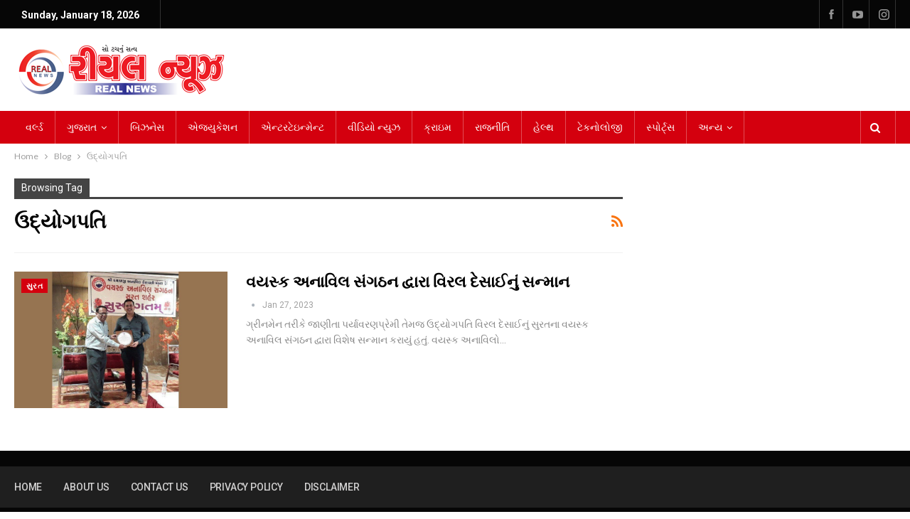

--- FILE ---
content_type: text/html; charset=UTF-8
request_url: https://realnewsgujarat.com/tag/%E0%AA%89%E0%AA%A6%E0%AB%8D%E0%AA%AF%E0%AB%8B%E0%AA%97%E0%AA%AA%E0%AA%A4%E0%AA%BF/
body_size: 13416
content:
	<!DOCTYPE html>
		<!--[if IE 8]>
	<html class="ie ie8" lang="en-US"> <![endif]-->
	<!--[if IE 9]>
	<html class="ie ie9" lang="en-US"> <![endif]-->
	<!--[if gt IE 9]><!-->
<html lang="en-US"> <!--<![endif]-->
	<head>
				<meta charset="UTF-8">
		<meta http-equiv="X-UA-Compatible" content="IE=edge">
		<meta name="viewport" content="width=device-width, initial-scale=1.0">
		<link rel="pingback" href="https://realnewsgujarat.com/xmlrpc.php"/>

		<meta name='robots' content='index, follow, max-image-preview:large, max-snippet:-1, max-video-preview:-1' />

	<!-- This site is optimized with the Yoast SEO plugin v26.7 - https://yoast.com/wordpress/plugins/seo/ -->
	<title>ઉદ્યોગપતિ Archives - Real News Gujarat</title>
	<link rel="canonical" href="https://realnewsgujarat.com/tag/ઉદ્યોગપતિ/" />
	<meta property="og:locale" content="en_US" />
	<meta property="og:type" content="article" />
	<meta property="og:title" content="ઉદ્યોગપતિ Archives - Real News Gujarat" />
	<meta property="og:url" content="https://realnewsgujarat.com/tag/ઉદ્યોગપતિ/" />
	<meta property="og:site_name" content="Real News Gujarat" />
	<meta name="twitter:card" content="summary_large_image" />
	<script type="application/ld+json" class="yoast-schema-graph">{"@context":"https://schema.org","@graph":[{"@type":"CollectionPage","@id":"https://realnewsgujarat.com/tag/%e0%aa%89%e0%aa%a6%e0%ab%8d%e0%aa%af%e0%ab%8b%e0%aa%97%e0%aa%aa%e0%aa%a4%e0%aa%bf/","url":"https://realnewsgujarat.com/tag/%e0%aa%89%e0%aa%a6%e0%ab%8d%e0%aa%af%e0%ab%8b%e0%aa%97%e0%aa%aa%e0%aa%a4%e0%aa%bf/","name":"ઉદ્યોગપતિ Archives - Real News Gujarat","isPartOf":{"@id":"https://realnewsgujarat.com/#website"},"primaryImageOfPage":{"@id":"https://realnewsgujarat.com/tag/%e0%aa%89%e0%aa%a6%e0%ab%8d%e0%aa%af%e0%ab%8b%e0%aa%97%e0%aa%aa%e0%aa%a4%e0%aa%bf/#primaryimage"},"image":{"@id":"https://realnewsgujarat.com/tag/%e0%aa%89%e0%aa%a6%e0%ab%8d%e0%aa%af%e0%ab%8b%e0%aa%97%e0%aa%aa%e0%aa%a4%e0%aa%bf/#primaryimage"},"thumbnailUrl":"https://realnewsgujarat.com/wp-content/uploads/2023/01/Untitled-design-6-1.jpg","breadcrumb":{"@id":"https://realnewsgujarat.com/tag/%e0%aa%89%e0%aa%a6%e0%ab%8d%e0%aa%af%e0%ab%8b%e0%aa%97%e0%aa%aa%e0%aa%a4%e0%aa%bf/#breadcrumb"},"inLanguage":"en-US"},{"@type":"ImageObject","inLanguage":"en-US","@id":"https://realnewsgujarat.com/tag/%e0%aa%89%e0%aa%a6%e0%ab%8d%e0%aa%af%e0%ab%8b%e0%aa%97%e0%aa%aa%e0%aa%a4%e0%aa%bf/#primaryimage","url":"https://realnewsgujarat.com/wp-content/uploads/2023/01/Untitled-design-6-1.jpg","contentUrl":"https://realnewsgujarat.com/wp-content/uploads/2023/01/Untitled-design-6-1.jpg","width":900,"height":600},{"@type":"BreadcrumbList","@id":"https://realnewsgujarat.com/tag/%e0%aa%89%e0%aa%a6%e0%ab%8d%e0%aa%af%e0%ab%8b%e0%aa%97%e0%aa%aa%e0%aa%a4%e0%aa%bf/#breadcrumb","itemListElement":[{"@type":"ListItem","position":1,"name":"Home","item":"https://realnewsgujarat.com/"},{"@type":"ListItem","position":2,"name":"ઉદ્યોગપતિ"}]},{"@type":"WebSite","@id":"https://realnewsgujarat.com/#website","url":"https://realnewsgujarat.com/","name":"Real News Gujarat","description":"","potentialAction":[{"@type":"SearchAction","target":{"@type":"EntryPoint","urlTemplate":"https://realnewsgujarat.com/?s={search_term_string}"},"query-input":{"@type":"PropertyValueSpecification","valueRequired":true,"valueName":"search_term_string"}}],"inLanguage":"en-US"}]}</script>
	<!-- / Yoast SEO plugin. -->


<link rel='dns-prefetch' href='//fonts.googleapis.com' />
<link rel="alternate" type="application/rss+xml" title="Real News Gujarat &raquo; Feed" href="https://realnewsgujarat.com/feed/" />
<link rel="alternate" type="application/rss+xml" title="Real News Gujarat &raquo; Comments Feed" href="https://realnewsgujarat.com/comments/feed/" />
<link rel="alternate" type="application/rss+xml" title="Real News Gujarat &raquo; ઉદ્યોગપતિ Tag Feed" href="https://realnewsgujarat.com/tag/%e0%aa%89%e0%aa%a6%e0%ab%8d%e0%aa%af%e0%ab%8b%e0%aa%97%e0%aa%aa%e0%aa%a4%e0%aa%bf/feed/" />
<style id='wp-img-auto-sizes-contain-inline-css' type='text/css'>
img:is([sizes=auto i],[sizes^="auto," i]){contain-intrinsic-size:3000px 1500px}
/*# sourceURL=wp-img-auto-sizes-contain-inline-css */
</style>

<style id='wp-emoji-styles-inline-css' type='text/css'>

	img.wp-smiley, img.emoji {
		display: inline !important;
		border: none !important;
		box-shadow: none !important;
		height: 1em !important;
		width: 1em !important;
		margin: 0 0.07em !important;
		vertical-align: -0.1em !important;
		background: none !important;
		padding: 0 !important;
	}
/*# sourceURL=wp-emoji-styles-inline-css */
</style>
<link rel='stylesheet' id='wp-block-library-css' href='https://realnewsgujarat.com/wp-includes/css/dist/block-library/style.min.css?ver=74e7ea7199f810afa126c8a2844dd2ee' type='text/css' media='all' />
<style id='wp-block-group-inline-css' type='text/css'>
.wp-block-group{box-sizing:border-box}:where(.wp-block-group.wp-block-group-is-layout-constrained){position:relative}
/*# sourceURL=https://realnewsgujarat.com/wp-includes/blocks/group/style.min.css */
</style>
<style id='global-styles-inline-css' type='text/css'>
:root{--wp--preset--aspect-ratio--square: 1;--wp--preset--aspect-ratio--4-3: 4/3;--wp--preset--aspect-ratio--3-4: 3/4;--wp--preset--aspect-ratio--3-2: 3/2;--wp--preset--aspect-ratio--2-3: 2/3;--wp--preset--aspect-ratio--16-9: 16/9;--wp--preset--aspect-ratio--9-16: 9/16;--wp--preset--color--black: #000000;--wp--preset--color--cyan-bluish-gray: #abb8c3;--wp--preset--color--white: #ffffff;--wp--preset--color--pale-pink: #f78da7;--wp--preset--color--vivid-red: #cf2e2e;--wp--preset--color--luminous-vivid-orange: #ff6900;--wp--preset--color--luminous-vivid-amber: #fcb900;--wp--preset--color--light-green-cyan: #7bdcb5;--wp--preset--color--vivid-green-cyan: #00d084;--wp--preset--color--pale-cyan-blue: #8ed1fc;--wp--preset--color--vivid-cyan-blue: #0693e3;--wp--preset--color--vivid-purple: #9b51e0;--wp--preset--gradient--vivid-cyan-blue-to-vivid-purple: linear-gradient(135deg,rgb(6,147,227) 0%,rgb(155,81,224) 100%);--wp--preset--gradient--light-green-cyan-to-vivid-green-cyan: linear-gradient(135deg,rgb(122,220,180) 0%,rgb(0,208,130) 100%);--wp--preset--gradient--luminous-vivid-amber-to-luminous-vivid-orange: linear-gradient(135deg,rgb(252,185,0) 0%,rgb(255,105,0) 100%);--wp--preset--gradient--luminous-vivid-orange-to-vivid-red: linear-gradient(135deg,rgb(255,105,0) 0%,rgb(207,46,46) 100%);--wp--preset--gradient--very-light-gray-to-cyan-bluish-gray: linear-gradient(135deg,rgb(238,238,238) 0%,rgb(169,184,195) 100%);--wp--preset--gradient--cool-to-warm-spectrum: linear-gradient(135deg,rgb(74,234,220) 0%,rgb(151,120,209) 20%,rgb(207,42,186) 40%,rgb(238,44,130) 60%,rgb(251,105,98) 80%,rgb(254,248,76) 100%);--wp--preset--gradient--blush-light-purple: linear-gradient(135deg,rgb(255,206,236) 0%,rgb(152,150,240) 100%);--wp--preset--gradient--blush-bordeaux: linear-gradient(135deg,rgb(254,205,165) 0%,rgb(254,45,45) 50%,rgb(107,0,62) 100%);--wp--preset--gradient--luminous-dusk: linear-gradient(135deg,rgb(255,203,112) 0%,rgb(199,81,192) 50%,rgb(65,88,208) 100%);--wp--preset--gradient--pale-ocean: linear-gradient(135deg,rgb(255,245,203) 0%,rgb(182,227,212) 50%,rgb(51,167,181) 100%);--wp--preset--gradient--electric-grass: linear-gradient(135deg,rgb(202,248,128) 0%,rgb(113,206,126) 100%);--wp--preset--gradient--midnight: linear-gradient(135deg,rgb(2,3,129) 0%,rgb(40,116,252) 100%);--wp--preset--font-size--small: 13px;--wp--preset--font-size--medium: 20px;--wp--preset--font-size--large: 36px;--wp--preset--font-size--x-large: 42px;--wp--preset--spacing--20: 0.44rem;--wp--preset--spacing--30: 0.67rem;--wp--preset--spacing--40: 1rem;--wp--preset--spacing--50: 1.5rem;--wp--preset--spacing--60: 2.25rem;--wp--preset--spacing--70: 3.38rem;--wp--preset--spacing--80: 5.06rem;--wp--preset--shadow--natural: 6px 6px 9px rgba(0, 0, 0, 0.2);--wp--preset--shadow--deep: 12px 12px 50px rgba(0, 0, 0, 0.4);--wp--preset--shadow--sharp: 6px 6px 0px rgba(0, 0, 0, 0.2);--wp--preset--shadow--outlined: 6px 6px 0px -3px rgb(255, 255, 255), 6px 6px rgb(0, 0, 0);--wp--preset--shadow--crisp: 6px 6px 0px rgb(0, 0, 0);}:where(.is-layout-flex){gap: 0.5em;}:where(.is-layout-grid){gap: 0.5em;}body .is-layout-flex{display: flex;}.is-layout-flex{flex-wrap: wrap;align-items: center;}.is-layout-flex > :is(*, div){margin: 0;}body .is-layout-grid{display: grid;}.is-layout-grid > :is(*, div){margin: 0;}:where(.wp-block-columns.is-layout-flex){gap: 2em;}:where(.wp-block-columns.is-layout-grid){gap: 2em;}:where(.wp-block-post-template.is-layout-flex){gap: 1.25em;}:where(.wp-block-post-template.is-layout-grid){gap: 1.25em;}.has-black-color{color: var(--wp--preset--color--black) !important;}.has-cyan-bluish-gray-color{color: var(--wp--preset--color--cyan-bluish-gray) !important;}.has-white-color{color: var(--wp--preset--color--white) !important;}.has-pale-pink-color{color: var(--wp--preset--color--pale-pink) !important;}.has-vivid-red-color{color: var(--wp--preset--color--vivid-red) !important;}.has-luminous-vivid-orange-color{color: var(--wp--preset--color--luminous-vivid-orange) !important;}.has-luminous-vivid-amber-color{color: var(--wp--preset--color--luminous-vivid-amber) !important;}.has-light-green-cyan-color{color: var(--wp--preset--color--light-green-cyan) !important;}.has-vivid-green-cyan-color{color: var(--wp--preset--color--vivid-green-cyan) !important;}.has-pale-cyan-blue-color{color: var(--wp--preset--color--pale-cyan-blue) !important;}.has-vivid-cyan-blue-color{color: var(--wp--preset--color--vivid-cyan-blue) !important;}.has-vivid-purple-color{color: var(--wp--preset--color--vivid-purple) !important;}.has-black-background-color{background-color: var(--wp--preset--color--black) !important;}.has-cyan-bluish-gray-background-color{background-color: var(--wp--preset--color--cyan-bluish-gray) !important;}.has-white-background-color{background-color: var(--wp--preset--color--white) !important;}.has-pale-pink-background-color{background-color: var(--wp--preset--color--pale-pink) !important;}.has-vivid-red-background-color{background-color: var(--wp--preset--color--vivid-red) !important;}.has-luminous-vivid-orange-background-color{background-color: var(--wp--preset--color--luminous-vivid-orange) !important;}.has-luminous-vivid-amber-background-color{background-color: var(--wp--preset--color--luminous-vivid-amber) !important;}.has-light-green-cyan-background-color{background-color: var(--wp--preset--color--light-green-cyan) !important;}.has-vivid-green-cyan-background-color{background-color: var(--wp--preset--color--vivid-green-cyan) !important;}.has-pale-cyan-blue-background-color{background-color: var(--wp--preset--color--pale-cyan-blue) !important;}.has-vivid-cyan-blue-background-color{background-color: var(--wp--preset--color--vivid-cyan-blue) !important;}.has-vivid-purple-background-color{background-color: var(--wp--preset--color--vivid-purple) !important;}.has-black-border-color{border-color: var(--wp--preset--color--black) !important;}.has-cyan-bluish-gray-border-color{border-color: var(--wp--preset--color--cyan-bluish-gray) !important;}.has-white-border-color{border-color: var(--wp--preset--color--white) !important;}.has-pale-pink-border-color{border-color: var(--wp--preset--color--pale-pink) !important;}.has-vivid-red-border-color{border-color: var(--wp--preset--color--vivid-red) !important;}.has-luminous-vivid-orange-border-color{border-color: var(--wp--preset--color--luminous-vivid-orange) !important;}.has-luminous-vivid-amber-border-color{border-color: var(--wp--preset--color--luminous-vivid-amber) !important;}.has-light-green-cyan-border-color{border-color: var(--wp--preset--color--light-green-cyan) !important;}.has-vivid-green-cyan-border-color{border-color: var(--wp--preset--color--vivid-green-cyan) !important;}.has-pale-cyan-blue-border-color{border-color: var(--wp--preset--color--pale-cyan-blue) !important;}.has-vivid-cyan-blue-border-color{border-color: var(--wp--preset--color--vivid-cyan-blue) !important;}.has-vivid-purple-border-color{border-color: var(--wp--preset--color--vivid-purple) !important;}.has-vivid-cyan-blue-to-vivid-purple-gradient-background{background: var(--wp--preset--gradient--vivid-cyan-blue-to-vivid-purple) !important;}.has-light-green-cyan-to-vivid-green-cyan-gradient-background{background: var(--wp--preset--gradient--light-green-cyan-to-vivid-green-cyan) !important;}.has-luminous-vivid-amber-to-luminous-vivid-orange-gradient-background{background: var(--wp--preset--gradient--luminous-vivid-amber-to-luminous-vivid-orange) !important;}.has-luminous-vivid-orange-to-vivid-red-gradient-background{background: var(--wp--preset--gradient--luminous-vivid-orange-to-vivid-red) !important;}.has-very-light-gray-to-cyan-bluish-gray-gradient-background{background: var(--wp--preset--gradient--very-light-gray-to-cyan-bluish-gray) !important;}.has-cool-to-warm-spectrum-gradient-background{background: var(--wp--preset--gradient--cool-to-warm-spectrum) !important;}.has-blush-light-purple-gradient-background{background: var(--wp--preset--gradient--blush-light-purple) !important;}.has-blush-bordeaux-gradient-background{background: var(--wp--preset--gradient--blush-bordeaux) !important;}.has-luminous-dusk-gradient-background{background: var(--wp--preset--gradient--luminous-dusk) !important;}.has-pale-ocean-gradient-background{background: var(--wp--preset--gradient--pale-ocean) !important;}.has-electric-grass-gradient-background{background: var(--wp--preset--gradient--electric-grass) !important;}.has-midnight-gradient-background{background: var(--wp--preset--gradient--midnight) !important;}.has-small-font-size{font-size: var(--wp--preset--font-size--small) !important;}.has-medium-font-size{font-size: var(--wp--preset--font-size--medium) !important;}.has-large-font-size{font-size: var(--wp--preset--font-size--large) !important;}.has-x-large-font-size{font-size: var(--wp--preset--font-size--x-large) !important;}
/*# sourceURL=global-styles-inline-css */
</style>

<style id='classic-theme-styles-inline-css' type='text/css'>
/*! This file is auto-generated */
.wp-block-button__link{color:#fff;background-color:#32373c;border-radius:9999px;box-shadow:none;text-decoration:none;padding:calc(.667em + 2px) calc(1.333em + 2px);font-size:1.125em}.wp-block-file__button{background:#32373c;color:#fff;text-decoration:none}
/*# sourceURL=/wp-includes/css/classic-themes.min.css */
</style>
<link rel='stylesheet' id='better-framework-main-fonts-css' href='https://fonts.googleapis.com/css?family=Lato:400%7CRoboto:400,700,500,400italic&#038;display=swap' type='text/css' media='all' />
<script type="text/javascript" src="https://realnewsgujarat.com/wp-includes/js/jquery/jquery.min.js?ver=3.7.1" id="jquery-core-js"></script>
<script type="text/javascript" src="https://realnewsgujarat.com/wp-includes/js/jquery/jquery-migrate.min.js?ver=3.4.1" id="jquery-migrate-js"></script>
<link rel="https://api.w.org/" href="https://realnewsgujarat.com/wp-json/" /><link rel="alternate" title="JSON" type="application/json" href="https://realnewsgujarat.com/wp-json/wp/v2/tags/377" /><link rel="EditURI" type="application/rsd+xml" title="RSD" href="https://realnewsgujarat.com/xmlrpc.php?rsd" />
<!-- Google tag (gtag.js) -->
<script async src="https://www.googletagmanager.com/gtag/js?id=G-07J6HRS221"></script>
<script>
  window.dataLayer = window.dataLayer || [];
  function gtag(){dataLayer.push(arguments);}
  gtag('js', new Date());

  gtag('config', 'G-07J6HRS221');
</script><meta name="generator" content="Powered by WPBakery Page Builder - drag and drop page builder for WordPress."/>
<script type="application/ld+json">{
    "@context": "http://schema.org/",
    "@type": "Organization",
    "@id": "#organization",
    "logo": {
        "@type": "ImageObject",
        "url": "https://realnewsgujarat.com/wp-content/uploads/2023/11/realnews.png"
    },
    "url": "https://realnewsgujarat.com/",
    "name": "Real News Gujarat",
    "description": ""
}</script>
<script type="application/ld+json">{
    "@context": "http://schema.org/",
    "@type": "WebSite",
    "name": "Real News Gujarat",
    "alternateName": "",
    "url": "https://realnewsgujarat.com/"
}</script>
<link rel='stylesheet' id='bf-minifed-css-1' href='https://realnewsgujarat.com/wp-content/bs-booster-cache/cba49a3718c554f2fe034f4707b559c4.css' type='text/css' media='all' />
<link rel='stylesheet' id='7.11.0-1768642828' href='https://realnewsgujarat.com/wp-content/bs-booster-cache/bb5518c7afd0469752290b91b6bb6adb.css' type='text/css' media='all' />
<link rel="icon" href="https://realnewsgujarat.com/wp-content/uploads/2023/11/realnews-150x86.png" sizes="32x32" />
<link rel="icon" href="https://realnewsgujarat.com/wp-content/uploads/2023/11/realnews.png" sizes="192x192" />
<link rel="apple-touch-icon" href="https://realnewsgujarat.com/wp-content/uploads/2023/11/realnews.png" />
<meta name="msapplication-TileImage" content="https://realnewsgujarat.com/wp-content/uploads/2023/11/realnews.png" />
<noscript><style> .wpb_animate_when_almost_visible { opacity: 1; }</style></noscript>	</head>

<body class="archive tag tag-377 wp-custom-logo wp-theme-publisher bs-theme bs-publisher bs-publisher-news-today active-light-box ltr close-rh page-layout-2-col page-layout-2-col-right full-width active-sticky-sidebar main-menu-sticky-smart main-menu-out-full-width active-ajax-search  wpb-js-composer js-comp-ver-6.7.0 vc_responsive bs-ll-a" dir="ltr">
	<header id="header" class="site-header header-style-2 full-width" itemscope="itemscope" itemtype="https://schema.org/WPHeader">

		<section class="topbar topbar-style-1 hidden-xs hidden-xs">
	<div class="content-wrap">
		<div class="container">
			<div class="topbar-inner clearfix">

									<div class="section-links">
								<div  class="  better-studio-shortcode bsc-clearfix better-social-counter style-button not-colored in-4-col">
						<ul class="social-list bsc-clearfix"><li class="social-item facebook"><a href = "https://www.facebook.com/realnewsgujarat" target = "_blank" > <i class="item-icon bsfi-facebook" ></i><span class="item-title" > Likes </span> </a> </li> <li class="social-item youtube"><a href = "https://youtube.com/channel/UCRD2vlrGMBSL--1sZt37gag" target = "_blank" > <i class="item-icon bsfi-youtube" ></i><span class="item-title" > Subscribers </span> </a> </li> <li class="social-item instagram"><a href = "https://instagram.com/realnewsgujarat" target = "_blank" > <i class="item-icon bsfi-instagram" ></i><span class="item-title" > Followers </span> </a> </li> 			</ul>
		</div>
							</div>
				
				<div class="section-menu">
						<div id="menu-top" class="menu top-menu-wrapper" role="navigation" itemscope="itemscope" itemtype="https://schema.org/SiteNavigationElement">
		<nav class="top-menu-container">

			<ul id="top-navigation" class="top-menu menu clearfix bsm-pure">
									<li id="topbar-date" class="menu-item menu-item-date">
					<span
						class="topbar-date">Sunday, January 18, 2026</span>
					</li>
								</ul>

		</nav>
	</div>
				</div>
			</div>
		</div>
	</div>
</section>
		<div class="header-inner">
			<div class="content-wrap">
				<div class="container">
					<div class="row">
						<div class="row-height">
							<div class="logo-col col-xs-12">
								<div class="col-inside">
									<div id="site-branding" class="site-branding">
	<p  id="site-title" class="logo h1 img-logo">
	<a href="https://realnewsgujarat.com/" itemprop="url" rel="home">
					<img id="site-logo" src="https://realnewsgujarat.com/wp-content/uploads/2023/11/realnews.png"
			     alt="Publisher"  data-bsrjs="https://realnewsgujarat.com/wp-content/uploads/2023/11/realnews.png"  />

			<span class="site-title">Publisher - </span>
				</a>
</p>
</div><!-- .site-branding -->
								</div>
							</div>
													</div>
					</div>
				</div>
			</div>
		</div>

		<div id="menu-main" class="menu main-menu-wrapper show-search-item menu-actions-btn-width-1" role="navigation" itemscope="itemscope" itemtype="https://schema.org/SiteNavigationElement">
	<div class="main-menu-inner">
		<div class="content-wrap">
			<div class="container">

				<nav class="main-menu-container">
					<ul id="main-navigation" class="main-menu menu bsm-pure clearfix">
						<li id="menu-item-2455" class="menu-item menu-item-type-taxonomy menu-item-object-category menu-term-10 better-anim-fade menu-item-2455"><a href="https://realnewsgujarat.com/category/world/">વર્લ્ડ</a></li>
<li id="menu-item-2459" class="menu-item menu-item-type-taxonomy menu-item-object-category menu-item-has-children menu-term-6 better-anim-fade menu-item-2459"><a href="https://realnewsgujarat.com/category/gujarat/">ગુજરાત</a>
<ul class="sub-menu">
	<li id="menu-item-3468" class="menu-item menu-item-type-taxonomy menu-item-object-category menu-term-216 better-anim-fade menu-item-3468"><a href="https://realnewsgujarat.com/category/surat/">સુરત</a></li>
	<li id="menu-item-3465" class="menu-item menu-item-type-taxonomy menu-item-object-category menu-term-217 better-anim-fade menu-item-3465"><a href="https://realnewsgujarat.com/category/amdavad/">અમદાવાદ</a></li>
	<li id="menu-item-3466" class="menu-item menu-item-type-taxonomy menu-item-object-category menu-term-218 better-anim-fade menu-item-3466"><a href="https://realnewsgujarat.com/category/rajkot/">રાજકોટ</a></li>
	<li id="menu-item-3467" class="menu-item menu-item-type-taxonomy menu-item-object-category menu-term-219 better-anim-fade menu-item-3467"><a href="https://realnewsgujarat.com/category/vadodara/">વડોદરા</a></li>
</ul>
</li>
<li id="menu-item-2450" class="menu-item menu-item-type-taxonomy menu-item-object-category menu-term-7 better-anim-fade menu-item-2450"><a href="https://realnewsgujarat.com/category/business/">બિઝનેસ</a></li>
<li id="menu-item-2453" class="menu-item menu-item-type-taxonomy menu-item-object-category menu-term-4 better-anim-fade menu-item-2453"><a href="https://realnewsgujarat.com/category/education/">એજ્યુકેશન</a></li>
<li id="menu-item-2452" class="menu-item menu-item-type-taxonomy menu-item-object-category menu-term-5 better-anim-fade menu-item-2452"><a href="https://realnewsgujarat.com/category/entertainment/">એન્ટરટેઇન્મેન્ટ</a></li>
<li id="menu-item-3476" class="menu-item menu-item-type-taxonomy menu-item-object-category menu-term-224 better-anim-fade menu-item-3476"><a href="https://realnewsgujarat.com/category/video-news/">વીડિયો ન્યુઝ</a></li>
<li id="menu-item-3492" class="menu-item menu-item-type-taxonomy menu-item-object-category menu-term-225 better-anim-fade menu-item-3492"><a href="https://realnewsgujarat.com/category/crime/">ક્રાઇમ</a></li>
<li id="menu-item-3493" class="menu-item menu-item-type-taxonomy menu-item-object-category menu-term-226 better-anim-fade menu-item-3493"><a href="https://realnewsgujarat.com/category/politic/">રાજનીતિ</a></li>
<li id="menu-item-3469" class="menu-item menu-item-type-taxonomy menu-item-object-category menu-term-215 better-anim-fade menu-item-3469"><a href="https://realnewsgujarat.com/category/health/">હેલ્થ</a></li>
<li id="menu-item-3470" class="menu-item menu-item-type-taxonomy menu-item-object-category menu-term-46 better-anim-fade menu-item-3470"><a href="https://realnewsgujarat.com/category/technology/">ટેકનોલોજી</a></li>
<li id="menu-item-2456" class="menu-item menu-item-type-taxonomy menu-item-object-category menu-term-11 better-anim-fade menu-item-2456"><a href="https://realnewsgujarat.com/category/sports/">સ્પોર્ટ્સ</a></li>
<li id="menu-item-3475" class="menu-item menu-item-type-custom menu-item-object-custom menu-item-has-children better-anim-fade menu-item-3475"><a href="#">અન્ય</a>
<ul class="sub-menu">
	<li id="menu-item-2451" class="menu-item menu-item-type-taxonomy menu-item-object-category menu-term-9 better-anim-fade menu-item-2451"><a href="https://realnewsgujarat.com/category/lifestyle/">લાઇફસ્ટાઇલ</a></li>
	<li id="menu-item-3472" class="menu-item menu-item-type-taxonomy menu-item-object-category menu-term-220 better-anim-fade menu-item-3472"><a href="https://realnewsgujarat.com/category/ayurvedik/">આયુર્વેદિક</a></li>
	<li id="menu-item-3473" class="menu-item menu-item-type-taxonomy menu-item-object-category menu-term-221 better-anim-fade menu-item-3473"><a href="https://realnewsgujarat.com/category/dharmdarshan/">ધર્મ દર્શન</a></li>
	<li id="menu-item-3471" class="menu-item menu-item-type-taxonomy menu-item-object-category menu-term-222 better-anim-fade menu-item-3471"><a href="https://realnewsgujarat.com/category/ajabgajab/">અજબ ગજબ</a></li>
	<li id="menu-item-3474" class="menu-item menu-item-type-taxonomy menu-item-object-category menu-term-223 better-anim-fade menu-item-3474"><a href="https://realnewsgujarat.com/category/food/">ફૂડ</a></li>
</ul>
</li>
					</ul><!-- #main-navigation -->
											<div class="menu-action-buttons width-1">
															<div class="search-container close">
									<span class="search-handler"><i class="fa fa-search"></i></span>

									<div class="search-box clearfix">
										<form role="search" method="get" class="search-form clearfix" action="https://realnewsgujarat.com">
	<input type="search" class="search-field"
	       placeholder="Search..."
	       value="" name="s"
	       title="Search for:"
	       autocomplete="off">
	<input type="submit" class="search-submit" value="Search">
</form><!-- .search-form -->
									</div>
								</div>
														</div>
										</nav><!-- .main-menu-container -->

			</div>
		</div>
	</div>
</div><!-- .menu -->
	</header><!-- .header -->
	<div class="rh-header clearfix dark deferred-block-exclude">
		<div class="rh-container clearfix">

			<div class="menu-container close">
				<span class="menu-handler"><span class="lines"></span></span>
			</div><!-- .menu-container -->

			<div class="logo-container rh-img-logo">
				<a href="https://realnewsgujarat.com/" itemprop="url" rel="home">
											<img src="https://realnewsgujarat.com/wp-content/uploads/2023/11/realnews.png"
						     alt="Real News Gujarat"  data-bsrjs="https://realnewsgujarat.com/wp-content/uploads/2023/11/realnews.png"  />				</a>
			</div><!-- .logo-container -->
		</div><!-- .rh-container -->
	</div><!-- .rh-header -->
		<div class="main-wrap content-main-wrap">
		<nav role="navigation" aria-label="Breadcrumbs" class="bf-breadcrumb clearfix bc-top-style"><div class="content-wrap"><div class="container bf-breadcrumb-container"><ul class="bf-breadcrumb-items" itemscope itemtype="http://schema.org/BreadcrumbList"><meta name="numberOfItems" content="3" /><meta name="itemListOrder" content="Ascending" /><li itemprop="itemListElement" itemscope itemtype="http://schema.org/ListItem" class="bf-breadcrumb-item bf-breadcrumb-begin"><a itemprop="item" href="https://realnewsgujarat.com" rel="home"><span itemprop="name">Home</span></a><meta itemprop="position" content="1" /></li><li itemprop="itemListElement" itemscope itemtype="http://schema.org/ListItem" class="bf-breadcrumb-item"><a itemprop="item" href="https://realnewsgujarat.com/blog/" ><span itemprop="name">Blog</span></a><meta itemprop="position" content="2" /></li><li itemprop="itemListElement" itemscope itemtype="http://schema.org/ListItem" class="bf-breadcrumb-item bf-breadcrumb-end"><span itemprop="name">ઉદ્યોગપતિ</span><meta itemprop="item" content="https://realnewsgujarat.com/tag/%e0%aa%89%e0%aa%a6%e0%ab%8d%e0%aa%af%e0%ab%8b%e0%aa%97%e0%aa%aa%e0%aa%a4%e0%aa%bf/"/><meta itemprop="position" content="3" /></li></ul></div></div></nav><div class="content-wrap">
		<main id="content" class="content-container">

		<div class="container layout-2-col layout-2-col-1 layout-right-sidebar layout-bc-before">
			<div class="row main-section">
										<div class="col-sm-8 content-column">
							<section class="archive-title tag-title with-action">
	<div class="pre-title"><span>Browsing Tag</span></div>

	<div class="actions-container">
		<a class="rss-link" href="https://realnewsgujarat.com/tag/%e0%aa%89%e0%aa%a6%e0%ab%8d%e0%aa%af%e0%ab%8b%e0%aa%97%e0%aa%aa%e0%aa%a4%e0%aa%bf/feed/"><i class="fa fa-rss"></i></a>
	</div>

	<h1 class="page-heading"><span class="h-title">ઉદ્યોગપતિ</span></h1>

	</section>
	<div class="listing listing-blog listing-blog-5 clearfix ">
		<article class="post-4232 type-post format-standard has-post-thumbnail   listing-item listing-item-blog  listing-item-blog-5 main-term-216 bsw-8 ">
	<div class="item-inner clearfix">

					<div class="featured clearfix">
				<div class="term-badges floated"><span class="term-badge term-216"><a href="https://realnewsgujarat.com/category/surat/">સુરત</a></span></div>				<a  title="વયસ્ક અનાવિલ સંગઠન દ્વારા વિરલ દેસાઈનું સન્માન" data-src="https://realnewsgujarat.com/wp-content/uploads/2023/01/Untitled-design-6-1.jpg" data-bs-srcset="{&quot;baseurl&quot;:&quot;https:\/\/realnewsgujarat.com\/wp-content\/uploads\/2023\/01\/&quot;,&quot;sizes&quot;:{&quot;900&quot;:&quot;Untitled-design-6-1.jpg&quot;}}"						class="img-holder" href="https://realnewsgujarat.com/viral-desai-honored-by-vasak-anvil-association/"></a>
							</div>
		<h2 class="title">		<a href="https://realnewsgujarat.com/viral-desai-honored-by-vasak-anvil-association/" class="post-title post-url">
			વયસ્ક અનાવિલ સંગઠન દ્વારા વિરલ દેસાઈનું સન્માન		</a>
		</h2>		<div class="post-meta">

							<a href="https://realnewsgujarat.com/author/"
				   title="Browse Author Articles"
				   class="post-author-a">
					<i class="post-author author">
											</i>
				</a>
							<span class="time"><time class="post-published updated"
				                         datetime="2023-01-27T13:16:26+05:30">Jan 27, 2023</time></span>
						</div>
					<div class="post-summary">
				<!-- wp:paragraph -->ગ્રીનમેન તરીકે જાણીતા પર્યાવરણપ્રેમી તેમજ ઉદ્યોગપતિ વિરલ દેસાઈનું સુરતના વયસ્ક અનાવિલ સંગઠન દ્વારા વિશેષ સન્માન કરાયું હતું. વયસ્ક અનાવિલો</!-->&hellip;			</div>
				</div>
	</article >
	</div>
							</div><!-- .content-column -->
												<div class="col-sm-4 sidebar-column sidebar-column-primary">
							<aside id="sidebar-primary-sidebar" class="sidebar" role="complementary" aria-label="Primary Sidebar Sidebar" itemscope="itemscope" itemtype="https://schema.org/WPSideBar">
	<div id="block-11" class=" h-ni w-nt primary-sidebar-widget widget widget_block">
<div class="wp-block-group"><div class="wp-block-group__inner-container is-layout-flow wp-block-group-is-layout-flow"></div></div>
</div></aside>
						</div><!-- .primary-sidebar-column -->
									</div><!-- .main-section -->
		</div>

	</main><!-- main -->
	</div><!-- .content-wrap -->
		</div><!-- .main-wrap -->
			<footer id="site-footer" class="site-footer full-width">
				<div class="copy-footer">
			<div class="content-wrap">
				<div class="container">
						<div class="row">
		<div class="col-lg-12">
			<div id="menu-footer" class="menu footer-menu-wrapper" role="navigation" itemscope="itemscope" itemtype="https://schema.org/SiteNavigationElement">
				<nav class="footer-menu-container">
					<ul id="footer-navigation" class="footer-menu menu clearfix">
						<li id="menu-item-4520" class="menu-item menu-item-type-post_type menu-item-object-page menu-item-home better-anim-fade menu-item-4520"><a href="https://realnewsgujarat.com/">Home</a></li>
<li id="menu-item-4522" class="menu-item menu-item-type-post_type menu-item-object-page better-anim-fade menu-item-4522"><a href="https://realnewsgujarat.com/about-us/">About us</a></li>
<li id="menu-item-4523" class="menu-item menu-item-type-post_type menu-item-object-page better-anim-fade menu-item-4523"><a href="https://realnewsgujarat.com/contact-us/">Contact us</a></li>
<li id="menu-item-4521" class="menu-item menu-item-type-post_type menu-item-object-page menu-item-privacy-policy better-anim-fade menu-item-4521"><a href="https://realnewsgujarat.com/privacy-policy/">Privacy Policy</a></li>
<li id="menu-item-4524" class="menu-item menu-item-type-post_type menu-item-object-page better-anim-fade menu-item-4524"><a href="https://realnewsgujarat.com/disclaimer/">Disclaimer</a></li>
					</ul>
				</nav>
			</div>
		</div>
	</div>
					<div class="row footer-copy-row">
						<div class="copy-1 col-lg-6 col-md-6 col-sm-6 col-xs-12">
							© 2026 - Real News Gujarat. All Rights Reserved.						</div>
						<div class="copy-2 col-lg-6 col-md-6 col-sm-6 col-xs-12">
													</div>
					</div>
				</div>
			</div>
		</div>
	</footer><!-- .footer -->
	<span class="back-top"><i class="fa fa-arrow-up"></i></span>

<script type="speculationrules">
{"prefetch":[{"source":"document","where":{"and":[{"href_matches":"/*"},{"not":{"href_matches":["/wp-*.php","/wp-admin/*","/wp-content/uploads/*","/wp-content/*","/wp-content/plugins/*","/wp-content/themes/publisher/*","/*\\?(.+)"]}},{"not":{"selector_matches":"a[rel~=\"nofollow\"]"}},{"not":{"selector_matches":".no-prefetch, .no-prefetch a"}}]},"eagerness":"conservative"}]}
</script>
<script type="text/javascript" id="publisher-theme-pagination-js-extra">
/* <![CDATA[ */
var bs_pagination_loc = {"loading":"\u003Cdiv class=\"bs-loading\"\u003E\u003Cdiv\u003E\u003C/div\u003E\u003Cdiv\u003E\u003C/div\u003E\u003Cdiv\u003E\u003C/div\u003E\u003Cdiv\u003E\u003C/div\u003E\u003Cdiv\u003E\u003C/div\u003E\u003Cdiv\u003E\u003C/div\u003E\u003Cdiv\u003E\u003C/div\u003E\u003Cdiv\u003E\u003C/div\u003E\u003Cdiv\u003E\u003C/div\u003E\u003C/div\u003E"};
//# sourceURL=publisher-theme-pagination-js-extra
/* ]]> */
</script>
<script type="text/javascript" id="publisher-js-extra">
/* <![CDATA[ */
var publisher_theme_global_loc = {"page":{"boxed":"full-width"},"header":{"style":"style-2","boxed":"out-full-width"},"ajax_url":"https://realnewsgujarat.com/wp-admin/admin-ajax.php","loading":"\u003Cdiv class=\"bs-loading\"\u003E\u003Cdiv\u003E\u003C/div\u003E\u003Cdiv\u003E\u003C/div\u003E\u003Cdiv\u003E\u003C/div\u003E\u003Cdiv\u003E\u003C/div\u003E\u003Cdiv\u003E\u003C/div\u003E\u003Cdiv\u003E\u003C/div\u003E\u003Cdiv\u003E\u003C/div\u003E\u003Cdiv\u003E\u003C/div\u003E\u003Cdiv\u003E\u003C/div\u003E\u003C/div\u003E","translations":{"tabs_all":"All","tabs_more":"More","lightbox_expand":"Expand the image","lightbox_close":"Close"},"lightbox":{"not_classes":""},"main_menu":{"more_menu":"enable"},"top_menu":{"more_menu":"enable"},"skyscraper":{"sticky_gap":30,"sticky":true,"position":""},"share":{"more":true},"refresh_googletagads":"1","get_locale":"en-US","notification":{"subscribe_msg":"By clicking the subscribe button you will never miss the new articles!","subscribed_msg":"You're subscribed to notifications","subscribe_btn":"Subscribe","subscribed_btn":"Unsubscribe"}};
var publisher_theme_ajax_search_loc = {"ajax_url":"https://realnewsgujarat.com/wp-admin/admin-ajax.php","previewMarkup":"\u003Cdiv class=\"ajax-search-results-wrapper ajax-search-no-product ajax-search-fullwidth\"\u003E\n\t\u003Cdiv class=\"ajax-search-results\"\u003E\n\t\t\u003Cdiv class=\"ajax-ajax-posts-list\"\u003E\n\t\t\t\u003Cdiv class=\"clean-title heading-typo\"\u003E\n\t\t\t\t\u003Cspan\u003EPosts\u003C/span\u003E\n\t\t\t\u003C/div\u003E\n\t\t\t\u003Cdiv class=\"posts-lists\" data-section-name=\"posts\"\u003E\u003C/div\u003E\n\t\t\u003C/div\u003E\n\t\t\u003Cdiv class=\"ajax-taxonomy-list\"\u003E\n\t\t\t\u003Cdiv class=\"ajax-categories-columns\"\u003E\n\t\t\t\t\u003Cdiv class=\"clean-title heading-typo\"\u003E\n\t\t\t\t\t\u003Cspan\u003ECategories\u003C/span\u003E\n\t\t\t\t\u003C/div\u003E\n\t\t\t\t\u003Cdiv class=\"posts-lists\" data-section-name=\"categories\"\u003E\u003C/div\u003E\n\t\t\t\u003C/div\u003E\n\t\t\t\u003Cdiv class=\"ajax-tags-columns\"\u003E\n\t\t\t\t\u003Cdiv class=\"clean-title heading-typo\"\u003E\n\t\t\t\t\t\u003Cspan\u003ETags\u003C/span\u003E\n\t\t\t\t\u003C/div\u003E\n\t\t\t\t\u003Cdiv class=\"posts-lists\" data-section-name=\"tags\"\u003E\u003C/div\u003E\n\t\t\t\u003C/div\u003E\n\t\t\u003C/div\u003E\n\t\u003C/div\u003E\n\u003C/div\u003E","full_width":"1"};
//# sourceURL=publisher-js-extra
/* ]]> */
</script>
		<div class="rh-cover noscroll gr-5" >
			<span class="rh-close"></span>
			<div class="rh-panel rh-pm">
				<div class="rh-p-h">
											<span class="user-login">
													<span class="user-avatar user-avatar-icon"><i class="fa fa-user-circle"></i></span>
							Sign in						</span>				</div>

				<div class="rh-p-b">
										<div class="rh-c-m clearfix"></div>

											<form role="search" method="get" class="search-form" action="https://realnewsgujarat.com">
							<input type="search" class="search-field"
							       placeholder="Search..."
							       value="" name="s"
							       title="Search for:"
							       autocomplete="off">
							<input type="submit" class="search-submit" value="">
						</form>
										</div>
			</div>
							<div class="rh-panel rh-p-u">
					<div class="rh-p-h">
						<span class="rh-back-menu"><i></i></span>
					</div>

					<div class="rh-p-b">
						<div id="form_32971_" class="bs-shortcode bs-login-shortcode ">
		<div class="bs-login bs-type-login"  style="display:none">

					<div class="bs-login-panel bs-login-sign-panel bs-current-login-panel">
								<form name="loginform"
				      action="https://realnewsgujarat.com/admin-login/" method="post">

					
					<div class="login-header">
						<span class="login-icon fa fa-user-circle main-color"></span>
						<p>Welcome, Login to your account.</p>
					</div>
					
					<div class="login-field login-username">
						<input type="text" name="log" id="form_32971_user_login" class="input"
						       value="" size="20"
						       placeholder="Username or Email..." required/>
					</div>

					<div class="login-field login-password">
						<input type="password" name="pwd" id="form_32971_user_pass"
						       class="input"
						       value="" size="20" placeholder="Password..."
						       required/>
					</div>

					
					<div class="login-field">
						<a href="https://realnewsgujarat.com/admin-login/?action=lostpassword&redirect_to=https%3A%2F%2Frealnewsgujarat.com%2Ftag%2F%25E0%25AA%2589%25E0%25AA%25A6%25E0%25AB%258D%25E0%25AA%25AF%25E0%25AB%258B%25E0%25AA%2597%25E0%25AA%25AA%25E0%25AA%25A4%25E0%25AA%25BF%2F"
						   class="go-reset-panel">Forget password?</a>

													<span class="login-remember">
							<input class="remember-checkbox" name="rememberme" type="checkbox"
							       id="form_32971_rememberme"
							       value="forever"  />
							<label class="remember-label">Remember me</label>
						</span>
											</div>

					
					<div class="login-field login-submit">
						<input type="submit" name="wp-submit"
						       class="button-primary login-btn"
						       value="Log In"/>
						<input type="hidden" name="redirect_to" value="https://realnewsgujarat.com/tag/%E0%AA%89%E0%AA%A6%E0%AB%8D%E0%AA%AF%E0%AB%8B%E0%AA%97%E0%AA%AA%E0%AA%A4%E0%AA%BF/"/>
					</div>

									</form>
			</div>

			<div class="bs-login-panel bs-login-reset-panel">

				<span class="go-login-panel"><i
							class="fa fa-angle-left"></i> Sign in</span>

				<div class="bs-login-reset-panel-inner">
					<div class="login-header">
						<span class="login-icon fa fa-support"></span>
						<p>Recover your password.</p>
						<p>A password will be e-mailed to you.</p>
					</div>
										<form name="lostpasswordform" id="form_32971_lostpasswordform"
					      action="https://realnewsgujarat.com/admin-login/?action=lostpassword"
					      method="post">

						<div class="login-field reset-username">
							<input type="text" name="user_login" class="input" value=""
							       placeholder="Username or Email..."
							       required/>
						</div>

						
						<div class="login-field reset-submit">

							<input type="hidden" name="redirect_to" value=""/>
							<input type="submit" name="wp-submit" class="login-btn"
							       value="Send My Password"/>

						</div>
					</form>
				</div>
			</div>
			</div>
	</div>
					</div>
				</div>
						</div>
		<script type="text/javascript" async="async" src="https://realnewsgujarat.com/wp-content/bs-booster-cache/77a572b4025ad0754b7757d6a2518b7d.js?ver=74e7ea7199f810afa126c8a2844dd2ee" id="bs-booster-js"></script>
<script id="wp-emoji-settings" type="application/json">
{"baseUrl":"https://s.w.org/images/core/emoji/17.0.2/72x72/","ext":".png","svgUrl":"https://s.w.org/images/core/emoji/17.0.2/svg/","svgExt":".svg","source":{"concatemoji":"https://realnewsgujarat.com/wp-includes/js/wp-emoji-release.min.js?ver=74e7ea7199f810afa126c8a2844dd2ee"}}
</script>
<script type="module">
/* <![CDATA[ */
/*! This file is auto-generated */
const a=JSON.parse(document.getElementById("wp-emoji-settings").textContent),o=(window._wpemojiSettings=a,"wpEmojiSettingsSupports"),s=["flag","emoji"];function i(e){try{var t={supportTests:e,timestamp:(new Date).valueOf()};sessionStorage.setItem(o,JSON.stringify(t))}catch(e){}}function c(e,t,n){e.clearRect(0,0,e.canvas.width,e.canvas.height),e.fillText(t,0,0);t=new Uint32Array(e.getImageData(0,0,e.canvas.width,e.canvas.height).data);e.clearRect(0,0,e.canvas.width,e.canvas.height),e.fillText(n,0,0);const a=new Uint32Array(e.getImageData(0,0,e.canvas.width,e.canvas.height).data);return t.every((e,t)=>e===a[t])}function p(e,t){e.clearRect(0,0,e.canvas.width,e.canvas.height),e.fillText(t,0,0);var n=e.getImageData(16,16,1,1);for(let e=0;e<n.data.length;e++)if(0!==n.data[e])return!1;return!0}function u(e,t,n,a){switch(t){case"flag":return n(e,"\ud83c\udff3\ufe0f\u200d\u26a7\ufe0f","\ud83c\udff3\ufe0f\u200b\u26a7\ufe0f")?!1:!n(e,"\ud83c\udde8\ud83c\uddf6","\ud83c\udde8\u200b\ud83c\uddf6")&&!n(e,"\ud83c\udff4\udb40\udc67\udb40\udc62\udb40\udc65\udb40\udc6e\udb40\udc67\udb40\udc7f","\ud83c\udff4\u200b\udb40\udc67\u200b\udb40\udc62\u200b\udb40\udc65\u200b\udb40\udc6e\u200b\udb40\udc67\u200b\udb40\udc7f");case"emoji":return!a(e,"\ud83e\u1fac8")}return!1}function f(e,t,n,a){let r;const o=(r="undefined"!=typeof WorkerGlobalScope&&self instanceof WorkerGlobalScope?new OffscreenCanvas(300,150):document.createElement("canvas")).getContext("2d",{willReadFrequently:!0}),s=(o.textBaseline="top",o.font="600 32px Arial",{});return e.forEach(e=>{s[e]=t(o,e,n,a)}),s}function r(e){var t=document.createElement("script");t.src=e,t.defer=!0,document.head.appendChild(t)}a.supports={everything:!0,everythingExceptFlag:!0},new Promise(t=>{let n=function(){try{var e=JSON.parse(sessionStorage.getItem(o));if("object"==typeof e&&"number"==typeof e.timestamp&&(new Date).valueOf()<e.timestamp+604800&&"object"==typeof e.supportTests)return e.supportTests}catch(e){}return null}();if(!n){if("undefined"!=typeof Worker&&"undefined"!=typeof OffscreenCanvas&&"undefined"!=typeof URL&&URL.createObjectURL&&"undefined"!=typeof Blob)try{var e="postMessage("+f.toString()+"("+[JSON.stringify(s),u.toString(),c.toString(),p.toString()].join(",")+"));",a=new Blob([e],{type:"text/javascript"});const r=new Worker(URL.createObjectURL(a),{name:"wpTestEmojiSupports"});return void(r.onmessage=e=>{i(n=e.data),r.terminate(),t(n)})}catch(e){}i(n=f(s,u,c,p))}t(n)}).then(e=>{for(const n in e)a.supports[n]=e[n],a.supports.everything=a.supports.everything&&a.supports[n],"flag"!==n&&(a.supports.everythingExceptFlag=a.supports.everythingExceptFlag&&a.supports[n]);var t;a.supports.everythingExceptFlag=a.supports.everythingExceptFlag&&!a.supports.flag,a.supports.everything||((t=a.source||{}).concatemoji?r(t.concatemoji):t.wpemoji&&t.twemoji&&(r(t.twemoji),r(t.wpemoji)))});
//# sourceURL=https://realnewsgujarat.com/wp-includes/js/wp-emoji-loader.min.js
/* ]]> */
</script>

<script>
var nhmoagxfil=function(t){"use strict";return{init:function(){0==nhmoagxfil.ads_state()&&nhmoagxfil.blocked_ads_fallback()},ads_state:function(){return void 0!==window.better_ads_adblock},blocked_ads_fallback:function(){var a=[];t(".nhmoagxfil-container").each(function(){if("image"==t(this).data("type"))return 0;a.push({element_id:t(this).attr("id"),ad_id:t(this).data("adid")})}),a.length<1||jQuery.ajax({url:'https://realnewsgujarat.com/wp-admin/admin-ajax.php',type:"POST",data:{action:"better_ads_manager_blocked_fallback",ads:a},success:function(a){var e=JSON.parse(a);t.each(e.ads,function(a,e){t("#"+e.element_id).html(e.code)})}})}}}(jQuery);jQuery(document).ready(function(){nhmoagxfil.init()});

</script>

</body>
</html>

<!-- Page cached by LiteSpeed Cache 7.7 on 2026-01-18 12:54:34 -->